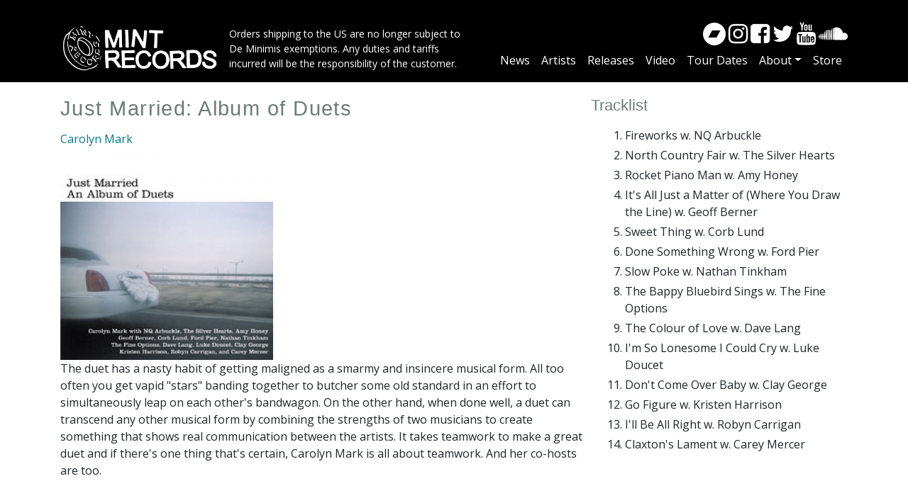

--- FILE ---
content_type: text/html; charset=UTF-8
request_url: https://mintrecs.com/store/just-married-album-duets
body_size: 5322
content:

<!DOCTYPE html>
<html lang="en" dir="ltr" prefix="content: http://purl.org/rss/1.0/modules/content/  dc: http://purl.org/dc/terms/  foaf: http://xmlns.com/foaf/0.1/  og: http://ogp.me/ns#  rdfs: http://www.w3.org/2000/01/rdf-schema#  schema: http://schema.org/  sioc: http://rdfs.org/sioc/ns#  sioct: http://rdfs.org/sioc/types#  skos: http://www.w3.org/2004/02/skos/core#  xsd: http://www.w3.org/2001/XMLSchema# " class="h-100">
  <head>
    <meta charset="utf-8" />
<script async src="https://www.googletagmanager.com/gtag/js?id=UA-36931712-1"></script>
<script>window.dataLayer = window.dataLayer || [];function gtag(){dataLayer.push(arguments)};gtag("js", new Date());gtag("set", "developer_id.dMDhkMT", true);gtag("config", "UA-36931712-1", {"groups":"default","anonymize_ip":true,"page_placeholder":"PLACEHOLDER_page_path","allow_ad_personalization_signals":false});gtag("config", "G-CND71YWDWD", {"groups":"default","page_placeholder":"PLACEHOLDER_page_location","allow_ad_personalization_signals":false});</script>
<meta name="Generator" content="Drupal 9 (https://www.drupal.org); Commerce 2" />
<meta name="MobileOptimized" content="width" />
<meta name="HandheldFriendly" content="true" />
<meta name="viewport" content="width=device-width, initial-scale=1.0" />
<link rel="icon" href="/sites/default/files/MintLogo_32x32_square_1.png" type="image/png" />
<link rel="canonical" href="https://mintrecs.com/store/just-married-album-duets" />
<link rel="shortlink" href="https://mintrecs.com/product/451" />

    <title>Just Married: Album of Duets | Mint Records</title>
    <link rel="stylesheet" media="all" href="/core/themes/stable9/css/system/components/ajax-progress.module.css?t02dd4" />
<link rel="stylesheet" media="all" href="/core/themes/stable9/css/system/components/align.module.css?t02dd4" />
<link rel="stylesheet" media="all" href="/core/themes/stable9/css/system/components/autocomplete-loading.module.css?t02dd4" />
<link rel="stylesheet" media="all" href="/core/themes/stable9/css/system/components/fieldgroup.module.css?t02dd4" />
<link rel="stylesheet" media="all" href="/core/themes/stable9/css/system/components/container-inline.module.css?t02dd4" />
<link rel="stylesheet" media="all" href="/core/themes/stable9/css/system/components/clearfix.module.css?t02dd4" />
<link rel="stylesheet" media="all" href="/core/themes/stable9/css/system/components/details.module.css?t02dd4" />
<link rel="stylesheet" media="all" href="/core/themes/stable9/css/system/components/hidden.module.css?t02dd4" />
<link rel="stylesheet" media="all" href="/core/themes/stable9/css/system/components/item-list.module.css?t02dd4" />
<link rel="stylesheet" media="all" href="/core/themes/stable9/css/system/components/js.module.css?t02dd4" />
<link rel="stylesheet" media="all" href="/core/themes/stable9/css/system/components/nowrap.module.css?t02dd4" />
<link rel="stylesheet" media="all" href="/core/themes/stable9/css/system/components/position-container.module.css?t02dd4" />
<link rel="stylesheet" media="all" href="/core/themes/stable9/css/system/components/progress.module.css?t02dd4" />
<link rel="stylesheet" media="all" href="/core/themes/stable9/css/system/components/reset-appearance.module.css?t02dd4" />
<link rel="stylesheet" media="all" href="/core/themes/stable9/css/system/components/resize.module.css?t02dd4" />
<link rel="stylesheet" media="all" href="/core/themes/stable9/css/system/components/sticky-header.module.css?t02dd4" />
<link rel="stylesheet" media="all" href="/core/themes/stable9/css/system/components/system-status-counter.css?t02dd4" />
<link rel="stylesheet" media="all" href="/core/themes/stable9/css/system/components/system-status-report-counters.css?t02dd4" />
<link rel="stylesheet" media="all" href="/core/themes/stable9/css/system/components/system-status-report-general-info.css?t02dd4" />
<link rel="stylesheet" media="all" href="/core/themes/stable9/css/system/components/tabledrag.module.css?t02dd4" />
<link rel="stylesheet" media="all" href="/core/themes/stable9/css/system/components/tablesort.module.css?t02dd4" />
<link rel="stylesheet" media="all" href="/core/themes/stable9/css/system/components/tree-child.module.css?t02dd4" />
<link rel="stylesheet" media="all" href="/core/themes/stable9/css/views/views.module.css?t02dd4" />
<link rel="stylesheet" media="all" href="/core/themes/stable9/css/core/assets/vendor/normalize-css/normalize.css?t02dd4" />
<link rel="stylesheet" media="all" href="/core/themes/stable9/css/core/normalize-fixes.css?t02dd4" />
<link rel="stylesheet" media="all" href="/themes/contrib/bootstrap4/css/components/action-links.css?t02dd4" />
<link rel="stylesheet" media="all" href="/themes/contrib/bootstrap4/css/components/breadcrumb.css?t02dd4" />
<link rel="stylesheet" media="all" href="/themes/contrib/bootstrap4/css/components/container-inline.css?t02dd4" />
<link rel="stylesheet" media="all" href="/themes/contrib/bootstrap4/css/components/details.css?t02dd4" />
<link rel="stylesheet" media="all" href="/themes/contrib/bootstrap4/css/components/exposed-filters.css?t02dd4" />
<link rel="stylesheet" media="all" href="/themes/contrib/bootstrap4/css/components/field.css?t02dd4" />
<link rel="stylesheet" media="all" href="/themes/contrib/bootstrap4/css/components/form.css?t02dd4" />
<link rel="stylesheet" media="all" href="/themes/contrib/bootstrap4/css/components/icons.css?t02dd4" />
<link rel="stylesheet" media="all" href="/themes/contrib/bootstrap4/css/components/inline-form.css?t02dd4" />
<link rel="stylesheet" media="all" href="/themes/contrib/bootstrap4/css/components/item-list.css?t02dd4" />
<link rel="stylesheet" media="all" href="/themes/contrib/bootstrap4/css/components/links.css?t02dd4" />
<link rel="stylesheet" media="all" href="/themes/contrib/bootstrap4/css/components/menu.css?t02dd4" />
<link rel="stylesheet" media="all" href="/themes/contrib/bootstrap4/css/components/more-link.css?t02dd4" />
<link rel="stylesheet" media="all" href="/themes/contrib/bootstrap4/css/components/pager.css?t02dd4" />
<link rel="stylesheet" media="all" href="/themes/contrib/bootstrap4/css/components/tabledrag.css?t02dd4" />
<link rel="stylesheet" media="all" href="/themes/contrib/bootstrap4/css/components/tableselect.css?t02dd4" />
<link rel="stylesheet" media="all" href="/themes/contrib/bootstrap4/css/components/tablesort.css?t02dd4" />
<link rel="stylesheet" media="all" href="/themes/contrib/bootstrap4/css/components/textarea.css?t02dd4" />
<link rel="stylesheet" media="all" href="/themes/contrib/bootstrap4/css/components/ui-dialog.css?t02dd4" />
<link rel="stylesheet" media="all" href="/themes/contrib/bootstrap4/css/components/messages.css?t02dd4" />
<link rel="stylesheet" media="all" href="/themes/contrib/bootstrap4/css/style.css?t02dd4" />

    <script type="application/json" data-drupal-selector="drupal-settings-json">{"path":{"baseUrl":"\/","scriptPath":null,"pathPrefix":"","currentPath":"product\/451","currentPathIsAdmin":false,"isFront":false,"currentLanguage":"en"},"pluralDelimiter":"\u0003","suppressDeprecationErrors":true,"facebook_pixel":{"facebook_id":"945436256577189","events":[{"event":"ViewContent","data":"{\u0022content_type\u0022:\u0022product\u0022,\u0022content_name\u0022:\u0022Just Married: Album of Duets\u0022,\u0022content_ids\u0022:[\u0022MRD081\u0022],\u0022contents\u0022:[{\u0022id\u0022:\u0022MRD081\u0022,\u0022value\u0022:\u00229.99\u0022,\u0022quantity\u0022:1}]}"}],"fb_disable_advanced":false,"eu_cookie_compliance":false,"donottrack":true},"google_analytics":{"account":"UA-36931712-1","trackOutbound":true,"trackMailto":true,"trackTel":true,"trackDownload":true,"trackDownloadExtensions":"7z|aac|arc|arj|asf|asx|avi|bin|csv|doc(x|m)?|dot(x|m)?|exe|flv|gif|gz|gzip|hqx|jar|jpe?g|js|mp(2|3|4|e?g)|mov(ie)?|msi|msp|pdf|phps|png|ppt(x|m)?|pot(x|m)?|pps(x|m)?|ppam|sld(x|m)?|thmx|qtm?|ra(m|r)?|sea|sit|tar|tgz|torrent|txt|wav|wma|wmv|wpd|xls(x|m|b)?|xlt(x|m)|xlam|xml|z|zip","trackColorbox":true},"user":{"uid":0,"permissionsHash":"e4cb09fb5887311d39a37cfa167dc251748f63c32c74bde16bc3449c5ed565a7"}}</script>
<script src="/core/misc/polyfills/element.matches.js?v=9.5.11"></script>
<script src="/core/assets/vendor/once/once.min.js?v=1.0.1"></script>
<script src="/core/misc/drupalSettingsLoader.js?v=9.5.11"></script>
<script src="/core/misc/drupal.js?v=9.5.11"></script>
<script src="/core/misc/drupal.init.js?v=9.5.11"></script>
<script src="/modules/contrib/facebook_pixel/js/facebook_pixel.js?v=2"></script>

  </head>
  <body class="path-product   d-flex flex-column h-100">
        <a href="#main-content" class="visually-hidden focusable skip-link">
      Skip to main content
    </a>
    <noscript><img src="https://www.facebook.com/tr?id=945436256577189&amp;ev=PageView&amp;noscript=1" alt="" height="1" width="1" /></noscript>
      <div class="dialog-off-canvas-main-canvas d-flex flex-column h-100" data-off-canvas-main-canvas>
    

<header>
    

    
  <nav class="navbar navbar-expand-lg navbar-dark text-light ">
    <div class="container row mx-auto">
      <div class="col-auto p-0">
        <div class="region region-nav-branding">
    <div id="block-sitebranding" class="block block-system block-system-branding-block">
  
    
  <div class="navbar-brand d-flex align-items-center">

    <a href="/" title="Home" rel="home" class="site-logo d-block">
    <img src="/sites/default/files/inline-images/mintlogo.png" alt="Home" />
  </a>
  
  <div>
    
        <div class="site-slogan">Orders shipping to the US are no longer subject to <br> De Minimis exemptions. Any duties and tariffs <br> incurred will be the responsibility of the customer.</div>
      </div>
</div>
</div>

  </div>
  
      </div>

      <div class="col-3 col-md-auto p-0 text-right">
        <button class="navbar-toggler collapsed" type="button" data-toggle="collapse"
                data-target="#navbarSupportedContent" aria-controls="navbarSupportedContent"
                aria-expanded="false" aria-label="Toggle navigation">
          <span class="navbar-toggler-icon"></span>
        </button>
      </div>

      <div class="collapse navbar-collapse col-12 col-md-auto p-0 justify-content-end" id="navbarSupportedContent">
          <div class="region region-nav-main">
    <div id="block-socialmediablock" class="block block-block-content block-block-content7b390728-ffb5-474a-9eaa-1dbbcd709c69">
  
    
      
            <div class="clearfix text-formatted field field--name-body field--type-text-with-summary field--label-hidden field__item"><span><a href="https://mintrecs.bandcamp.com/" target="_new"><i class="fa fa-bandcamp"></i></a></span>  
<span><a href="https://www.instagram.com/mintrecords" target="_new"><i class="fa fa-instagram"></i></a></span> 
<span><a href="https://www.facebook.com/mintrecords" target="_new"><i class="fa fa-facebook-square"></i></a></span> 
<span><a href="https://twitter.com/mintrecords" target="_new"><i class="fa fa-twitter"></i></a></span> 
<span><a href="https://www.youtube.com/user/Mintrecs" target="_new"><i class="fa fa-youtube"></i></a></span> 
<span><a href="https://soundcloud.com/mint-records" target="_new"><i class="fa fa-soundcloud"></i></a></span>


</div>
      
  </div>
<nav role="navigation" aria-labelledby="block-bootstrap4-main-navigation-menu" id="block-bootstrap4-main-navigation" class="block block-menu navigation menu--main">
            
  <h5 class="visually-hidden" id="block-bootstrap4-main-navigation-menu">Main navigation</h5>
  

        
            <ul class="navbar-nav mr-auto">
                      <li class="nav-item">
      
      <a href="/news" title="News" class="nav-link" data-drupal-link-system-path="news">News</a>
    </li>

                  <li class="nav-item">
      
      <a href="/artists" title="Artists" class="nav-link" data-drupal-link-system-path="artists">Artists</a>
    </li>

                  <li class="nav-item">
      
      <a href="/releases" class="nav-link" data-drupal-link-system-path="releases">Releases</a>
    </li>

                  <li class="nav-item">
      
      <a href="/video" title="Video" class="nav-link" data-drupal-link-system-path="video">Video</a>
    </li>

                  <li class="nav-item">
      
      <a href="/tour-dates" title="Tour Dates" class="nav-link" data-drupal-link-system-path="tour-dates">Tour Dates</a>
    </li>

                  <li class="nav-item dropdown">
            
      <a href="/faq" title="Expand menu About" class="nav-link dropdown-toggle" data-toggle="dropdown" aria-haspopup="true" aria-expanded="false" data-drupal-link-system-path="node/209">About</a>
                <ul class="dropdown-menu">
                      <li class="nav-item">
      
      <a href="/mint-records-1991" title="Mint Records - Since 1991" class="dropdown-item" data-drupal-link-system-path="node/7343">Mint Records - Since 1991</a>
    </li>

                  <li class="nav-item">
      
      <a href="/values-statements" title="Values Statements" class="dropdown-item" data-drupal-link-system-path="node/7342">Values Statements</a>
    </li>

                  <li class="nav-item">
      
      <a href="/inclusive-and-respectful-industry-initiative" title="Inclusive and Respectful Industry Initiative" class="dropdown-item" data-drupal-link-system-path="node/7341">Inclusive and Respectful Industry Initiative</a>
    </li>

                  <li class="nav-item">
      
      <a href="/code-ethics" title="Code of Ethics" class="dropdown-item" data-drupal-link-system-path="node/7318">Code of Ethics</a>
    </li>

                  <li class="nav-item">
      
      <a href="/resources" title="Resources" class="dropdown-item" data-drupal-link-system-path="node/7340">Resources</a>
    </li>

                  <li class="nav-item">
      
      <a href="/pledges-and-support" title="Pledges and Support" class="dropdown-item" data-drupal-link-system-path="node/7345">Pledges and Support</a>
    </li>

                  <li class="nav-item">
      
      <a href="/faq" title="FAQ - Contact Info" class="dropdown-item" data-drupal-link-system-path="node/209">FAQ - Contact Info</a>
    </li>

        </ul>
  
    </li>

                  <li class="nav-item">
      
      <a href="/store" title="Store" class="nav-link" data-drupal-link-system-path="store">Store</a>
    </li>

        </ul>
  



  </nav>

  </div>
      
              
      </div>
    </div>
  </nav>
  
</header>

<main role="main">
  <a id="main-content" tabindex="-1"></a>
          <div class="region region-breadcrumb">
    
  </div>

    
    
    
  

  <div class="container">
    <div class="row no-gutters">
            <div class="order-1 order-lg-2 col-12 col-lg-8">
          <div class="region region-content">
    <div id="block-bootstrap4-page-title" class="block block-core block-page-title-block">
  
    
      
  <h1 class="page-title">
            <div class="field field--name-title field--type-string field--label-hidden field__item">Just Married: Album of Duets</div>
      </h1>


  </div>
<div data-drupal-messages-fallback class="hidden"></div>
<div id="block-bootstrap4-content" class="block block-system block-system-main-block">
  
    
      <article>
  
  
      <div class="field field--name-field-artist field--type-entity-reference field--label-hidden field__items">
              <div class="field__item"><a href="/artist/carolyn-mark" hreflang="und">Carolyn Mark</a></div>
          </div>
  
            <div class="field field--name-field-cover-image field--type-image field--label-hidden field__item">  <img loading="lazy" src="/sites/default/files/styles/store_product_image/public/2021-05/d081-carolyn-duets-250px.jpg?itok=mg27UezW" width="300" height="300" alt="" typeof="foaf:Image" class="image-style-store-product-image" />


</div>
      
      <div class="field field--name-variations field--type-entity-reference field--label-hidden field__items">
              <div class="field__item"></div>
          </div>
  
            <div class="clearfix text-formatted field field--name-body field--type-text-with-summary field--label-hidden field__item"><p>The duet has a nasty habit of getting maligned as a smarmy and insincere musical form. All too often you get vapid "stars" banding together to butcher some old standard in an effort to simultaneously leap on each other's bandwagon. On the other hand, when done well, a duet can transcend any other musical form by combining the strengths of two musicians to create something that shows real communication between the artists. It takes teamwork to make a great duet and if there's one thing that's certain, Carolyn Mark is all about teamwork. And her co-hosts are too.</p></div>
      </article>

  </div>

  </div>

      </div>
              <div class="order-3 col-12 col-lg-4">
            <div class="region region-sidebar-second">
    <div class="views-element-container block block-views block-views-blockreleases-block-6" id="block-views-block-releases-block-6">
  
      <h2>Tracklist</h2>
    
      <div><div class="view view-releases view-id-releases view-display-id-block_6 js-view-dom-id-b6f4304f97d5aff2101f9340879c19091ec6b6944ad11a9c3892dbee0680296e">
  
    
      
      <div class="view-content">
          <div><div class="views-field views-field-field-track-list-1"><div class="field-content"><div class="item-list"><ol><li>Fireworks w. NQ Arbuckle</li><li>North Country Fair w. The Silver Hearts</li><li>Rocket Piano Man w. Amy Honey</li><li>It&#039;s All Just a Matter of (Where You Draw the Line) w. Geoff Berner</li><li>Sweet Thing w. Corb Lund</li><li>Done Something Wrong w. Ford Pier</li><li>Slow Poke w. Nathan Tinkham</li><li>The Bappy Bluebird Sings w. The Fine Options</li><li>The Colour of Love w. Dave Lang</li><li>I&#039;m So Lonesome I Could Cry w. Luke Doucet</li><li>Don&#039;t Come Over Baby w. Clay George</li><li>Go Figure w. Kristen Harrison</li><li>I&#039;ll Be All Right w. Robyn Carrigan</li><li>Claxton&#039;s Lament w. Carey Mercer</li></ol></div></div></div></div>

    </div>
  
          </div>
</div>

  </div>

  </div>

        </div>
          </div>
  </div>

</main>

<footer class="mt-auto     ">
  <div class="container">
      <div class="region region-footer">
    <div id="block-promofactblock" class="block block-block-content block-block-contentb0afdbee-2412-4c93-be4f-1eb85c52ea19">
  
    
      
            <div class="clearfix text-formatted field field--name-body field--type-text-with-summary field--label-hidden field__item"><div class="content">
<div id="promofact">Produced in co-operation with <a class="plain" href="http://factor.ca" target="_blank"><img alt="Promo Fact" data-entity-type="" data-entity-uuid="" src="/sites/default/files/factor.png" /></a>  <img alt="Canada" data-entity-type="" data-entity-uuid="" src="/sites/default/files/canada.png" /></div>
</div>
</div>
      
  </div>

  </div>

  </div>
</footer>

  </div>

    
    <script src="/core/assets/vendor/jquery/jquery.min.js?v=3.6.3"></script>
<script src="https://js.stripe.com/v3/"></script>
<script src="/modules/contrib/google_analytics/js/google_analytics.js?v=9.5.11"></script>
<script src="/themes/contrib/bootstrap4/dist/bootstrap/4.6.2/dist/js/bootstrap.bundle.js?v=4.6.2"></script>

  </body>
</html>
